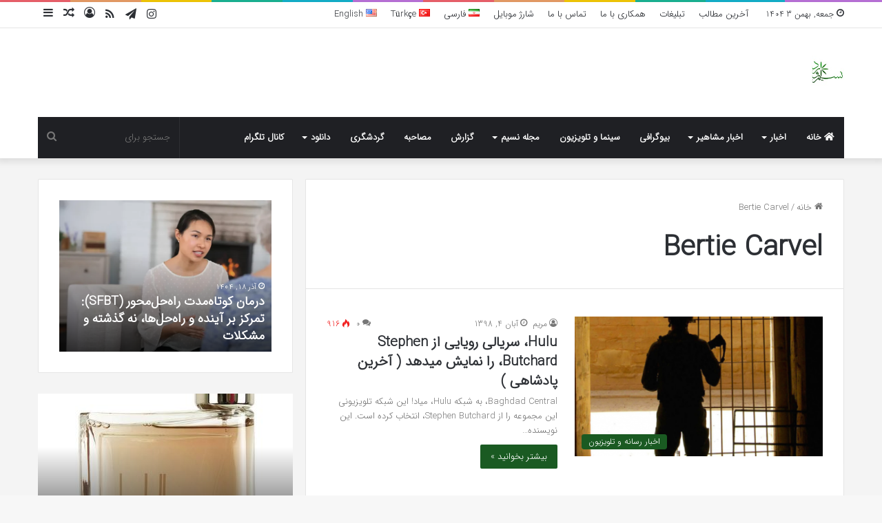

--- FILE ---
content_type: text/css
request_url: https://nasimword.ir/wp-content/themes/jannah/rtl.css
body_size: 6535
content:
html {
  direction: rtl;
}

.tie-col-xs-1,
.tie-col-xs-10,
.tie-col-xs-11,
.tie-col-xs-12,
.tie-col-xs-2,
.tie-col-xs-3,
.tie-col-xs-4,
.tie-col-xs-5,
.tie-col-xs-6,
.tie-col-xs-7,
.tie-col-xs-8,
.tie-col-xs-9 {
  float: right;
}

@media (min-width: 768px) {
  .tie-col-sm-1,
  .tie-col-sm-10,
  .tie-col-sm-11,
  .tie-col-sm-12,
  .tie-col-sm-2,
  .tie-col-sm-3,
  .tie-col-sm-4,
  .tie-col-sm-5,
  .tie-col-sm-6,
  .tie-col-sm-7,
  .tie-col-sm-8,
  .tie-col-sm-9 {
    float: right;
  }
}

@media (min-width: 992px) {
  .tie-col-md-1,
  .tie-col-md-10,
  .tie-col-md-11,
  .tie-col-md-12,
  .tie-col-md-2,
  .tie-col-md-3,
  .tie-col-md-4,
  .tie-col-md-5,
  .tie-col-md-6,
  .tie-col-md-7,
  .tie-col-md-8,
  .tie-col-md-9 {
    float: right;
  }
}

.pull-right {
  float: right !important;
}

.pull-left {
  float: left !important;
}

.tie-alignleft {
  float: right;
}

.tie-alignright {
  float: left;
}

.post-cat {
  margin-right: 0;
  margin-left: 4px;
}

.search-field {
  float: right;
}

.woocommerce-product-search [type="submit"],
.search-submit[type="submit"] {
  float: left;
  margin-right: 2%;
  margin-left: 0;
}

.post-meta .meta-item {
  margin-left: 8px;
  margin-right: 0;
}

.mag-box .post-meta .meta-item {
  white-space: nowrap;
}

.post-meta .tie-icon:before {
  padding-left: 3px;
  padding-right: 0 !important;
}

@media (max-width: 767px) {
  .entry-header .post-meta > span,
  .entry-header .post-meta > div,
  .main-content .post-meta > span,
  .main-content .post-meta > div {
    float: right;
  }
}

.slider-arrow-nav {
  float: left;
  margin-left: 0;
  margin-right: 5px;
}

.slider-arrow-nav li {
  float: right;
}

.slider-arrow-nav a {
  margin-left: 0;
  margin-right: 5px;
}

.tie-popup-search-wrap input[type="text"] {
  padding-right: 20px;
  padding-left: 80px;
}

button.tie-popup-search-submit {
  left: 25px;
  right: auto;
}

.post-thumb .post-rating,
.digital-rating {
  left: 10px;
  right: auto;
}

.post-meta .post-rating {
  float: right;
  margin-right: 0;
  margin-left: 8px;
}

.digital-rating-static {
  left: auto;
  right: 0;
  text-align: left;
}

.post-thumb .trending-post.trending-lg {
  right: 10px;
  left: auto;
}

.trending-post.trending-sm {
  float: right;
}

.thumb-meta .trending-post {
  margin-left: 7px;
  margin-right: 0;
}

.first-last-pages .pagination-icon {
  border-width: 0 1px 0 0;
  margin: 0 10px 0 0;
  text-align: left;
}

.first-last-pages .pagination-icon:before {
  content: "\f104";
}

.first-last-pages.first-page .pagination-icon {
  float: right;
  border-width: 0 0 0 1px;
  margin: 0 0 0 10px;
  text-align: right;
}

.first-last-pages.first-page .pagination-icon:before {
  content: "\f106";
}

.pages-standard .first-page {
  float: right;
}

.pages-standard .last-page,
.pages-standard .pagination-icon {
  float: left;
}

.woocommerce-message,
.woocommerce-error,
.woocommerce-info,
.bbp-template-notice,
.indicator-hint {
  padding: 10px 50px 10px 10px !important;
}

.woocommerce-message:before,
.woocommerce-error:before,
.woocommerce-info:before,
.bbp-template-notice:before,
.indicator-hint:before {
  right: 10px;
  left: auto;
}

.woocommerce-message a,
.woocommerce-message a.button,
.woocommerce-error a,
.woocommerce-error a.button,
.woocommerce-info a,
.woocommerce-info a.button,
.bbp-template-notice a,
.bbp-template-notice a.button,
.indicator-hint a,
.indicator-hint a.button {
  float: left;
}

.menu-item-language img.iclflag {
  margin-right: 0;
  margin-left: 4px;
}

div[style*="visibility: hidden;"][style*="left: -10000px;"] {
  left: auto !important;
  right: -10000px !important;
}

a.remove {
  left: 0;
  right: auto;
}

.tie-popup a.remove {
  left: 15px;
  right: auto;
}

#tie-popup-search-mobile button.tie-popup-search-submit {
  right: auto;
  left: 0;
}

#tie-popup-search-mobile input.tie-popup-search-input {
  padding-right: 20px;
  padding-left: 50px;
}

.block-head-7 #check-also-close {
  left: 5px;
  right: auto;
}

.ilightbox-toolbar .ilightbox-prev-button,
.ilightbox-toolbar .ilightbox-next-button {
  -webkit-transform: rotate(180deg);
      -ms-transform: rotate(180deg);
          transform: rotate(180deg);
}

div.wpcf7 {
  direction: rtl !important;
}

#logo,
.header-layout-1 #logo {
  float: right;
}

.header-layout-1 .main-menu {
  float: left;
}

.header-layout-4 #menu-components-wrap {
  padding-right: 20px;
  padding-left: 0;
}

.header-layout-4 .main-menu {
  float: right;
}

@media (min-width: 992px) {
  .menu-item-has-children > a:before,
  .mega-menu > a:before {
    left: 12px;
    right: auto;
  }
  .menu-item-has-children .menu-item-has-children > a:before,
  .mega-menu .menu-item-has-children > a:before {
    border-right-color: #ffffff;
    border-left-color: transparent;
  }
  .main-menu .menu-sub-content .menu-item-has-children > a:before {
    left: 5px;
    right: auto;
  }
  #theme-header .menu > li.menu-item-has-children:not(.is-icon-only) > a,
  #theme-header .main-menu li.mega-menu:not(.is-icon-only) > a {
    padding-left: 25px;
    padding-right: 15px;
  }
  .main-nav-light .main-nav .menu-item-has-children .menu-item-has-children > a:before,
  .main-nav-light .mega-menu .menu-item-has-children > a:before {
    border-right-color: var(--base-color);
    border-left-color: transparent !important;
  }
  .main-nav-light .main-nav .menu-item-has-children li:hover > a:before,
  .main-nav-light .mega-menu li:hover > a:before {
    border-right-color: var(--brand-color);
  }
  .top-nav-dark .top-menu .menu-item-has-children .menu-item-has-children > a:before {
    border-right-color: #cccccc;
    border-left-color: transparent;
  }
  .theme-header .top-menu li .menu-item-has-children > a:before {
    border-right-color: var(--base-color);
    border-left-color: transparent !important;
  }
  .theme-header .top-menu li .current-menu-item > a:before,
  .theme-header .top-menu li li:hover > a[href]:before {
    border-right-color: var(--brand-color);
  }
  .main-menu,
  .top-menu,
  .header-menu .menu li,
  #sticky-logo,
  .weather-menu-item .weather-forecast-day,
  .main-menu .mega-cat-more-links > li,
  .top-nav .tie-alignleft .components,
  .top-nav .tie-alignleft .components > i {
    float: right;
  }
  .header-menu .menu ul ul {
    right: 100%;
    left: auto;
  }
  .components,
  .components > li {
    float: left;
  }
  .header-layout-1 .main-menu-wrap:only-child .menu > li:only-child > .menu-sub-content {
    left: 0;
    right: auto;
  }
  .header-layout-1 .main-menu-wrap:only-child .menu > li:only-child > .menu-sub-content ul {
    right: auto;
    left: 100%;
  }
  .main-menu .mega-cat-more-links > li ul {
    right: calc(100% - 10px);
    left: auto;
  }
  .main-menu .cats-horizontal li {
    margin-right: 0;
    margin-left: 7px;
  }
  .main-menu .cats-vertical {
    float: right;
    padding-right: 20px;
    padding-left: 0;
  }
  .main-menu .mega-recent-featured .mega-menu-content {
    float: left;
  }
  .main-menu .mega-recent-featured.menu-item-has-children .mega-recent-post {
    padding-right: 30px;
  }
  .main-menu .mega-recent-post {
    float: right;
    padding-right: 0;
    padding-left: 30px;
  }
  .main-menu .mega-check-also {
    float: right;
  }
  .main-menu .mega-check-also li:nth-child(2n + 1) {
    clear: right;
  }
  .main-menu .mega-check-also .post-thumbnail {
    float: right;
    margin-left: 20px;
    margin-right: 0;
  }
  .main-menu .mega-check-also .post-details {
    padding-right: 130px;
    padding-left: 0;
  }
  .main-menu ul.mega-recent-featured-list {
    float: right;
    padding-right: 0;
    padding-left: 30px;
  }
  .main-menu ul.mega-recent-featured-list:after {
    left: 0;
    right: auto;
  }
  .main-menu ul li .mega-links-head:after {
    right: 0;
    left: auto;
  }
  .components .search-bar {
    margin-right: 10px;
    margin-left: 0;
  }
  .components #search-input {
    padding: 0 13px 0 35px;
  }
  .components #search-submit {
    left: 0;
    right: auto;
  }
  .top-nav-boxed .components li:first-child.weather-menu-item,
  .main-nav-boxed .components li:first-child.weather-menu-item,
  .components .search-bar + .weather-menu-item {
    padding-left: 10px;
    padding-right: 0;
  }
  .menu-counter-bubble-outer,
  .notifications-total-outer {
    right: auto;
    left: 2px;
  }
  .comp-sub-menu {
    left: 0;
    right: auto;
  }
  .comp-sub-menu .product-thumb {
    float: right;
    margin-left: 15px;
    margin-right: 0;
  }
  .comp-sub-menu .product-title {
    padding-left: 30px;
    padding-right: 0;
  }
  .comp-sub-menu.bp-notifications-menu li a {
    padding: 12px 35px 12px 10px;
  }
  .comp-sub-menu.bp-notifications-menu li a span {
    margin-right: -22px;
    margin-left: 5px;
  }
  .weather-menu-item {
    padding-left: 5px;
    padding-right: 0;
  }
  .main-nav-boxed .main-nav-wrapper .search-bar {
    border-left-width: 0;
    border-right-width: 1px;
  }
  .topbar-today-date {
    padding: 0 0 0 15px;
  }
  .tie-alignright .top-menu {
    float: left;
  }
  #top-nav .tie-alignleft .comp-sub-menu {
    left: auto;
    right: -1px;
  }
  .top-nav-boxed .tie-alignleft .search-bar {
    border-width: 0 0 0 1px;
  }
  .top-nav-boxed .tie-alignright .search-bar {
    border-width: 0 1px 0 0;
  }
  .top-nav-boxed .has-date-components .tie-alignleft .search-bar,
  .top-nav-boxed .has-date-components-menu .tie-alignleft .search-bar {
    border-right-width: 1px;
  }
  .grid-social-icons .comp-sub-menu.dropdown-social-icons li {
    float: right;
    border-width: 0 0 1px 1px;
  }
  .components .follow-btn .follow-text {
    float: left;
    margin-right: 8px;
    margin-left: 0;
  }
}

.popup-login-icon.has-title span {
  float: right;
}

.popup-login-icon.has-title .login-title {
  padding-left: 0;
  padding-right: 4px;
}

.menu-tiny-label {
  margin-left: auto;
  margin-right: 3px;
}

.ticker-content,
.ticker-swipe {
  left: auto;
  right: 10px;
}

.ticker-wrapper.has-js {
  padding-left: 20px;
  padding-right: 0;
}

@media (min-width: 480px) {
  .ticker-wrapper.has-js {
    padding-left: 20px;
    padding-right: 0;
  }
  .controls-is-active .ticker-wrapper.has-js {
    padding-left: 70px;
    padding-right: 0;
  }
}

.breaking-title {
  float: right;
}

ul.breaking-news-nav {
  left: 0;
  right: auto;
  padding-right: 0;
  padding-left: 8px;
}

ul.breaking-news-nav li {
  float: right;
  margin: 6px 7px 6px 0;
}

ul.breaking-news-nav li.jnt-prev, ul.breaking-news-nav li.jnt-next {
  -webkit-transform: rotate(180deg);
      -ms-transform: rotate(180deg);
          transform: rotate(180deg);
  -webkit-backface-visibility: hidden;
          backface-visibility: hidden;
}

@media (min-width: 992px) {
  .header-layout-3.has-normal-width-logo .stream-item-top-wrapper,
  .header-layout-3.has-normal-width-logo .stream-item-top-wrapper img {
    float: left;
  }
}

@media (max-width: 991px) {
  #theme-header.has-normal-width-logo #logo {
    text-align: right;
  }
  .mobile-header-components {
    left: 15px;
    right: auto;
  }
  .header-layout-1 .mobile-header-components {
    left: 0;
    right: auto;
  }
  #mobile-menu .menu > li li {
    padding-left: 0;
    padding-right: 15px;
  }
  #mobile-menu li a {
    padding: 15px 0 15px 50px;
  }
  #mobile-menu li a > .fa {
    margin-left: 3px;
    margin-right: 0;
  }
  #mobile-menu .mobile-arrows {
    left: 0;
    right: auto;
  }
  #mobile-menu:not(.hide-menu-icons) li.menu-item-has-icon > ul,
  #mobile-menu:not(.hide-menu-icons) li.menu-item-has-icon > div {
    padding-left: 0 !important;
    padding-right: 15px !important;
  }
}

#mobile-header-components-area_1 .components {
  -webkit-flex-direction: row-reverse;
      -ms-flex-direction: row-reverse;
          flex-direction: row-reverse;
}

#mobile-header-components-area_2 .components {
  -webkit-flex-direction: row;
      -ms-flex-direction: row;
          flex-direction: row;
}

.mobile-header-components .menu-text {
  padding-left: 0;
  padding-right: 5px;
}

#mobile-search .search-form:after {
  left: 10px;
  right: auto;
}

#mobile-search .search-field {
  padding-left: 45px;
  padding-right: 20px;
}

#mobile-search .search-submit {
  right: auto;
  left: 5px;
}

@media (max-width: 991px) {
  .logo-container,
  .header-layout-1 .main-menu-wrapper {
    -webkit-flex-direction: row-reverse;
        -ms-flex-direction: row-reverse;
            flex-direction: row-reverse;
  }
}

#menu-featured-posts .comp-sub-menu li {
  float: right;
}

#menu-featured-posts .comp-sub-menu.has-posts-counter li::before {
  left: auto;
  right: -5px;
}

.slider-area .tie-media-icon {
  float: left;
  margin: -9px 10px 0 -5px;
}

.slider-area .post-rating,
.slider-area .digital-rating {
  float: left;
  left: -5px;
  right: auto;
}

.slider-area .digital-rating .pie-wrap,
.tie-slider-nav li:last-child {
  float: left;
}

.slider-area .post-cat-wrap,
.slick-slide,
.fullwidth-slider-wrapper .tie-slick-dots li,
.tie-slider-nav li,
.video-duration,
.grid-slider-wrapper .grid-item:nth-child(n) {
  float: right;
}

.wide-slider-wrapper div.post-rating,
.wide-slider-wrapper div.digital-rating {
  float: right;
}

.tie-slider-nav li > span,
.mag-box .mag-box-options .slider-arrow-nav a,
.megamenu-pagination {
  -webkit-transform: rotate(180deg);
      -ms-transform: rotate(180deg);
          transform: rotate(180deg);
  -webkit-backface-visibility: hidden;
          backface-visibility: hidden;
}

@media (min-width: 992px) {
  .boxed-slider-wrapper .thumb-content {
    right: 0;
    left: auto;
  }
}

.boxed-slider-wrapper .tie-slick-dots {
  width: auto;
  left: 30px;
  right: auto;
}

.tie-slider-nav li:last-child > span {
  left: 0;
  right: auto;
}

.grid-slider-wrapper .grid-item,
.grid-4-big-first-half-second .grid-item:nth-child(3) {
  margin-right: 0;
  margin-left: 4px;
}

.grid-2-big .grid-item:nth-child(2),
.grid-3-slides .grid-item:nth-child(n + 2),
.grid-4-big-first-half-second .grid-item:nth-child(even),
.grid-4-slides .grid-item:nth-child(even),
.grid-5-first-big .grid-item:nth-child(n + 3):nth-child(odd),
.grid-5-in-rows .grid-item:nth-child(2),
.grid-5-in-rows .grid-item:nth-child(5),
.grid-6-slides .grid-item:nth-child(3),
.grid-6-slides .grid-item:nth-child(6) {
  margin-left: 0;
}

.grid-4-slides .grid-item:nth-child(3),
.grid-6-slides .grid-item:nth-child(4) {
  clear: right;
}

.grid-5-slider .grid-item:nth-child(-2n + 3), .grid-5-slider .grid-item:nth-child(5) {
  margin-left: 0;
}

.grid-5-slider .grid-item:nth-child(4) {
  margin-left: 4px;
  margin-right: 0;
}

@media (min-width: 992px) {
  .full-width .grid-5-slider .grid-item:nth-child(1) {
    margin-left: 4px;
    margin-right: 0;
  }
  .full-width .grid-3-slides-half-first .grid-item:nth-child(2) {
    margin-right: 0;
    margin-left: 4px;
  }
}

@media (max-width: 600px) {
  .grid-3-slides .grid-item:first-child,
  .grid-5-in-rows .grid-item:first-child {
    margin-left: 0;
  }
  .grid-3-slides .grid-item:nth-child(even),
  .grid-5-in-rows .grid-item:nth-child(even) {
    margin-left: 4px;
    margin-right: 0;
  }
  .grid-3-slides .grid-item:nth-child(n + 3):nth-child(odd),
  .grid-5-in-rows .grid-item:nth-child(n + 3):nth-child(odd) {
    margin-left: 0;
  }
  .grid-6-slides .grid-item:nth-child(odd) {
    margin-left: 4px;
    margin-right: 0;
  }
  .grid-6-slides .grid-item:nth-child(even) {
    margin-left: 0;
  }
}

.read-next-block-title {
  right: 40px;
  left: auto;
}

.read-next-block-title:after {
  right: 0;
  left: auto;
}

.layout-1 .read-next-block-title {
  right: 0;
}

.slider-vertical-navigation span.icon {
  float: right;
  margin-left: 10px;
  margin-right: 0;
}

@media (min-width: 768px) {
  .slider-vertical-navigation .slider-main-container .thumb-overlay .container {
    margin-right: 0;
  }
}

.has-sidebar .slider-vertical-navigation .wide-slider-nav-wrapper {
  padding: 0 0 0 15px;
}

.vertical-slider-nav {
  left: 0;
  right: auto;
}

.vertical-slider-nav .tie-slider-nav {
  right: calc(50% - 23px);
  left: auto;
}

.mag-box-title h3 {
  float: right;
  margin-right: 0;
  margin-left: 20px;
}

.block-more-button {
  margin-right: 10px;
  margin-left: 0;
}

.mag-box-filter-links li {
  float: right;
}

.flexMenu-popup {
  -webkit-transform: translateX(100%) translateX(-34px);
      -ms-transform: translateX(100%) translateX(-34px);
          transform: translateX(100%) translateX(-34px);
  text-align: left;
}

.mag-box .posts-items li {
  float: right;
}

.mag-box li:not(:first-child) .post-thumb {
  float: right;
  margin-left: 15px;
  margin-right: 0;
}

.mag-box li:not(:first-child) .post-details {
  padding-right: 125px;
  padding-left: 0;
}

.post-thumb .post-cat-wrap {
  left: 10px;
  right: auto;
}

.no-small-thumbs.post-item .post-details, .no-small-thumbs.post-widget-body, .no-small-thumbs.comment-body {
  padding-right: 0 !important;
}

.big-post-top-box .posts-items li:first-child {
  margin-left: 0;
  margin-right: 2%;
}

.big-post-top-box .posts-items li:first-child .post-thumb {
  float: right;
  margin-left: 4%;
  margin-right: 0;
}

@media (min-width: 671px) {
  .big-post-top-box .posts-items li:first-child .post-details {
    padding-right: 52%;
    padding-left: 0;
  }
}

.big-post-top-box .posts-items li:nth-child(2n) {
  clear: right;
}

@media (min-width: 992px) {
  .full-width .big-post-top-box .posts-items li:first-child .post-details {
    padding-right: 34.767%;
    padding-left: 0;
  }
  .full-width .big-post-top-box .posts-items li:nth-child(3n + 2) {
    clear: right;
  }
}

.half-box.mag-box {
  padding-left: 15px;
  padding-right: 0;
  clear: left;
}

.half-box.second-half-box {
  padding-right: 15px;
  padding-left: 0;
}

@media (min-width: 768px) {
  .content-only.first-half-box {
    padding-right: 0;
  }
}

.news-gallery-items li {
  float: right;
}

.wide-post-box .posts-items li .post-thumb {
  margin-left: 25px;
  margin-right: 0;
}

.timeline-box .posts-items:before,
.timeline-box .posts-items:last-of-type:after {
  right: 29px;
  left: 0;
}

.timeline-box .year-month {
  float: right;
  margin-right: 0;
  margin-left: 10px;
}

.timeline-box .day-month {
  padding-right: 50px;
  padding-left: 0;
}

.timeline-box .day-month:before {
  left: auto;
  right: 23px;
}

.timeline-box .post-item-inner {
  margin-left: 0;
  margin-right: 50px;
}

.big-posts-box .posts-items li .post-thumb {
  margin-left: 0;
}

.big-posts-box .posts-items li .post-details {
  padding-right: 0;
}

.big-posts-box .posts-items li .post-title {
  padding-right: 0;
}

.big-posts-box .posts-items li:nth-child(2n + 1) {
  clear: right;
}

@media (min-width: 670px) {
  .full-width .big-posts-box .posts-items li:nth-child(2n + 1) {
    clear: none;
  }
  .full-width .big-posts-box .posts-items li:nth-child(3n + 1) {
    clear: right;
  }
}

@media (min-width: 768px) {
  .full-overlay-title li:not(.no-post-thumb) .block-title-overlay {
    padding: 25px 0 0 25px;
  }
  .full-overlay-title.media-overlay .tie-media-icon {
    right: 15px;
    left: auto;
  }
  .full-overlay-title.media-overlay .is-trending .trending-post {
    right: 15px;
    left: auto;
  }
  .full-overlay-title.media-overlay .is-trending .tie-media-icon {
    right: 63px;
    left: auto;
  }
  .full-overlay-title .digital-rating {
    left: 15px;
    right: auto;
  }
}

.mini-posts-box .posts-items li .post-thumb {
  float: right;
  margin-left: 15px;
  margin-right: 0;
}

.mini-posts-box .posts-items li:nth-child(2n + 1) {
  clear: right;
}

@media (min-width: 992px) {
  .full-width .mini-posts-box .posts-items li:nth-child(n) {
    clear: none;
  }
  .full-width .mini-posts-box .posts-items li:nth-child(3n + 1) {
    clear: right;
  }
}

@media (max-width: 670px) {
  .miscellaneous-box li:first-child .tie-media-icon {
    right: 10px;
    left: auto;
  }
  .miscellaneous-box li:first-child.is-trending .tie-media-icon {
    right: 50px;
    left: auto;
  }
}

@media (min-width: 992px) {
  .full-width .miscellaneous-box .posts-items li:nth-child(4n + 2) {
    clear: right;
  }
}

.playlist-title-icon {
  float: right;
  margin-right: 0;
  margin-left: 10px;
}

.videos-number,
.video-play-icon,
.video-paused-icon,
.video-number,
.video-thumbnail {
  float: right;
  text-align: right;
}

.video-info {
  padding-left: 0;
  padding-right: 105px;
}

.video-playlist-nav-wrapper .mCS-dir-rtl > .mCSB_inside > .mCSB_scrollTools,
.video-playlist-nav-wrapper .mCS-dir-rtl > .mCSB_outside + .mCSB_scrollTools {
  left: 0;
  right: auto;
}

.mag-box .breaking {
  border-left-width: 1px;
  border-right-width: 0;
}

.mag-box .controls-is-active .ticker-wrapper.has-js {
  padding-right: 0;
  padding-left: 90px;
}

.mag-box .breaking-news-nav {
  padding-left: 0;
}

.magazine2.full-width .masonry-with-spaces:not(.media-page-layout) #masonry-grid:not(.masonry-loaded) .post-element {
  margin-left: 4%;
  margin-right: 0;
}

.magazine2.full-width .masonry-with-spaces:not(.media-page-layout) #masonry-grid:not(.masonry-loaded) .post-element:nth-child(3n+3) {
  margin-right: 0;
  margin-left: 0;
}

.entry table td,
.entry table th {
  text-align: right;
  border: 1px dotted rgba(0, 0, 0, 0.1);
}

.entry ol,
.entry ul {
  padding-right: 15px;
  padding-left: 0;
  margin-right: 20px;
  margin-left: 0;
}

.entry li ol,
.entry li ul {
  margin-right: 15px;
  margin-left: 0;
}

.entry .post-bottom-meta .post-bottom-meta-title,
.entry .post-bottom-meta a {
  float: right;
  margin: 5px 0 0 5px;
}

blockquote.quote-light {
  border-left-width: 0;
  border-right-width: 3px;
}

q:before,
blockquote:before {
  content: '\f10e';
}

q cite,
blockquote cite {
  text-align: left;
}

.featured-area .single-caption-text {
  right: 0;
  left: auto;
}

#reading-position-indicator {
  right: 0;
  left: auto;
}

body:not(.centered-title-big-bg) .single-big-img.full-width-area #go-to-content {
  left: 15px;
  right: auto;
}

.post-layout-4 .single-big-img #go-to-content,
.post-layout-5 .single-big-img #go-to-content {
  right: auto;
  left: 30px;
}

.entry-content .post-tags .tags-title {
  float: right;
  margin-left: 10px;
  margin-right: 0;
}

.entry-header .post-meta .meta-item {
  margin-right: 0;
  margin-left: 12px;
}

.entry-header .post-meta .tie-alignright .meta-item {
  margin-right: 0;
  margin-left: 15px;
  white-space: nowrap;
}

.entry-header .trending-post {
  margin-left: 5px;
  margin-right: 0;
}

.meta-author-avatar img {
  margin-right: 0;
  margin-left: 3px;
}

.single-big-img .post-meta .tie-alignright {
  padding-left: 0;
  padding-right: 10px;
}

.meta-views > span {
  float: right;
  line-height: inherit;
  margin-left: 3px;
}

span.video-close-btn {
  left: -10px;
  right: auto;
}

@media (min-width: 992px) {
  body.full-width #the-sticky-video.video-is-sticky .featured-area-inner,
  body.one-column-no-sidebar #the-sticky-video.video-is-sticky .featured-area-inner {
    right: 20px;
    left: auto;
  }
}

.prev-next-post-nav .prev-post {
  padding-left: 15px;
  padding-right: 0;
  float: right;
}

.prev-next-post-nav .prev-post .tie-media-icon:before {
  content: "\f106";
  letter-spacing: -5px;
}

.prev-next-post-nav .next-post {
  padding-right: 15px;
  padding-left: 0;
  float: left;
}

.prev-next-post-nav .next-post .tie-media-icon:before {
  content: "\f104";
  letter-spacing: 5px;
}

.share-links a .share-btn-icon {
  float: right;
}

.share-links a .social-text {
  float: right;
  border-right-width: 1px;
  border-left-width: 0;
  padding-right: 15px;
  padding-left: 25px;
}

.share-skew a:before {
  -webkit-transform: skew(20deg) translateX(6px);
      -ms-transform: skew(20deg) translateX(6px);
          transform: skew(20deg) translateX(6px);
}

.share-inverted {
  text-align: left;
}

.share-title {
  padding-left: 15px;
  padding-right: 0;
  float: right;
}

.icons-text .large-share-button .social-text {
  padding-left: 8px;
  padding-right: 6px;
}

#related-posts .related-item {
  float: right;
}

@media (max-width: 767px) {
  #related-posts .related-item:nth-child(2n+1) {
    clear: right !important;
  }
}

.about-author li.social-icons-item a span {
  margin-right: 0;
  margin-left: 12px;
}

.about-author li.social-icons-item:last-child a span {
  margin-left: 0;
}

@media (min-width: 480px) {
  .about-author .author-avatar {
    float: right;
  }
  .about-author .author-info {
    padding-right: 20px;
    padding-left: 0;
  }
  .about-author li.social-icons-item {
    float: right;
  }
}

.comment-list .comment-author img {
  float: right;
  margin: 6px 6px 6px 20px;
}

.comment-list .has-avatar .reply {
  margin-left: 0;
  margin-right: 90px;
}

.comment-list .reply a {
  float: right;
}

.comment-list ol.children {
  margin-left: 0;
  margin-right: 75px;
}

@media (max-width: 670px) {
  .comment-list ol.children {
    margin-right: 25px;
  }
}

@media (max-width: 479px) {
  .comment-list ol.children {
    margin-right: 10px;
  }
}

.comment-list li.comment #respond {
  margin-right: 90px;
  margin-left: 0;
}

#respond .comment-form-email,
#respond .comment-form-url {
  float: right;
}

#respond .comment-form-email {
  margin-right: 0;
  margin-left: 4%;
}

#cancel-comment-reply-link {
  float: left;
}

.block-head-4 #cancel-comment-reply-link {
  margin-right: 50px;
  margin-left: 0;
}

.single-big-img .entry-header .entry-title {
  padding-right: 0;
  padding-left: 30px;
}

#story-highlights {
  float: right;
  clear: right;
  margin-left: 20px;
  margin-right: 0;
}

@media (min-width: 768px) {
  .post-meta-column #the-post .entry-content {
    float: left;
  }
  .post-meta-column.magazine2 #post-extra-info {
    padding-left: 25px;
    padding-right: 0;
  }
  .post-meta-column #post-extra-info {
    float: right;
    padding-right: 25px;
    padding-left: 0;
  }
  .post-meta-column #post-extra-info #single-post-meta .meta-item:not(.meta-author-wrapper) {
    padding-right: 8px;
    padding-left: 0;
  }
  .post-meta-column #post-extra-info #share-buttons-top .equal-width {
    float: right;
  }
  .post-meta-column #post-extra-info #share-buttons-top .share-skew a {
    float: right;
  }
  .post-meta-column #post-extra-info #share-buttons-top .share-pill a {
    padding-right: 5px;
    padding-left: 2px;
  }
}

.has-sidebar .masonry-with-spaces #masonry-grid:not(.masonry-loaded) .post-element {
  margin-left: 4%;
  margin-right: 0;
  float: right;
}

.has-sidebar .masonry-with-spaces #masonry-grid:not(.masonry-loaded) .post-element {
  margin-left: 4%;
  margin-right: 0;
  float: right;
}

.has-sidebar .masonry-with-spaces #masonry-grid:not(.masonry-loaded) .post-element:nth-child(2n+2) {
  margin-right: 0;
  margin-left: 0;
}

.full-width .masonry-with-spaces #masonry-grid:not(.masonry-loaded) .post-element {
  margin-left: 2%;
  margin-right: 0;
  float: right;
}

@media (min-width: 1200px) {
  .is-percent-width .full-width .masonry-with-spaces #masonry-grid:not(.masonry-loaded) .post-element:nth-child(3n+3) {
    margin-left: 2%;
    margin-right: 0;
  }
}

@media (min-width: 480px) {
  .full-width .entry-header-outer .author-info,
  .one-column-no-sidebar .entry-header-outer .author-info {
    text-align: right;
  }
}

.block-head-1 .the-global-title:after,
.block-head-1 .comment-reply-title:after,
.block-head-1 .related.products > h2:after,
.block-head-1 .up-sells > h2:after,
.block-head-1 .cross-sells > h2:after,
.block-head-1 .cart_totals > h2:after,
.block-head-1 .bbp-form legend:after {
  right: 0;
  left: auto;
}

.block-head-1 .the-global-title:before,
.block-head-1 .comment-reply-title:before,
.block-head-1 .related.products > h2:before,
.block-head-1 .up-sells > h2:before,
.block-head-1 .cross-sells > h2:before,
.block-head-1 .cart_totals > h2:before,
.block-head-1 .bbp-form legend:before {
  right: 0;
  left: auto;
  border-left: 5px solid transparent;
  border-right: 0;
}

.block-head-2 .site-footer .widget-title:after {
  right: 0;
  left: auto;
}

.block-head-3 .comment-reply-title:after,
.block-head-3 .the-global-title:after,
.block-head-3 .related.products > h2:after,
.block-head-3 .up-sells > h2:after,
.block-head-3 .cross-sells > h2:after,
.block-head-3 .cart_totals > h2:after,
.block-head-3 .bbp-form legend:after {
  right: 0;
  left: auto;
}

.block-head-4 .has-block-head-4:before,
.block-head-4 .mag-box-title h3:before,
.block-head-4 .comment-reply-title:before,
.block-head-4 .related.products > h2:before,
.block-head-4 .up-sells > h2:before,
.block-head-4 .cross-sells > h2:before,
.block-head-4 .cart_totals > h2:before,
.block-head-4 .bbp-form legend:before {
  right: 0;
  left: auto;
}

.block-head-4 #check-also-box .widget-title {
  padding-right: 30px;
  padding-left: 10px;
}

.block-head-4 #check-also-close {
  right: 5px;
  left: auto;
}

.block-head-4 span.widget-title-icon,
.block-head-7 span.widget-title-icon {
  float: right;
  margin-left: 10px;
  margin-right: 0;
}

.block-head-5 .has-block-head-4,
.block-head-5 .mag-box-title h3,
.block-head-5 .comment-reply-title,
.block-head-5 .related.products > h2,
.block-head-5 .up-sells > h2,
.block-head-5 .cross-sells > h2,
.block-head-5 .cart_totals > h2,
.block-head-5 .bbp-form legend {
  padding: 5px 25px 5px 15px;
}

.block-head-5 .has-block-head-4:before,
.block-head-5 .mag-box-title h3:before,
.block-head-5 .comment-reply-title:before,
.block-head-5 .related.products > h2:before,
.block-head-5 .up-sells > h2:before,
.block-head-5 .cross-sells > h2:before,
.block-head-5 .cart_totals > h2:before,
.block-head-5 .bbp-form legend:before {
  -webkit-transform: skew(20deg) translateX(-6px);
      -ms-transform: skew(20deg) translateX(-6px);
          transform: skew(20deg) translateX(-6px);
}

.block-head-5 .section-title-default {
  padding: 5px 35px 5px 20px;
}

.block-head-5 .section-title-default:before {
  -webkit-transform: skew(20deg) translateX(-13px);
      -ms-transform: skew(20deg) translateX(-13px);
          transform: skew(20deg) translateX(-13px);
}

.block-head-5 .widget-title {
  padding: 0 20px 0 10px;
}

.block-head-5 #check-also-box .widget-title {
  padding-right: 37px;
}

.block-head-5 #check-also-close {
  right: 12px;
  left: auto;
}

.block-head-6 .has-block-head-4:after,
.block-head-6 .mag-box-title h3:after,
.block-head-6 .comment-reply-title:after,
.block-head-6 .related.products > h2:after,
.block-head-6 .up-sells > h2:after,
.block-head-6 .cross-sells > h2:after,
.block-head-6 .cart_totals > h2:after,
.block-head-6 .bbp-form legend:after {
  left: 0;
  right: auto;
  -webkit-transform: skew(40deg) translateX(-14px);
      -ms-transform: skew(40deg) translateX(-14px);
          transform: skew(40deg) translateX(-14px);
}

.block-head-6 .section-title-default:after {
  -webkit-transform: skew(40deg) translateX(-32px);
      -ms-transform: skew(40deg) translateX(-32px);
          transform: skew(40deg) translateX(-32px);
}

.block-head-7 .slider-arrow-nav {
  margin-left: -3px;
  margin-right: 5px;
}

.block-head-8 .the-global-title,
.block-head-8 .comment-reply-title,
.block-head-8 .related.products > h2,
.block-head-8 .up-sells > h2,
.block-head-8 .cross-sells > h2,
.block-head-8 .cart_totals > h2,
.block-head-8 .bbp-form legend {
  padding-right: 20px;
  padding-left: 0;
}

.block-head-8 .the-global-title:before,
.block-head-8 .comment-reply-title:before,
.block-head-8 .related.products > h2:before,
.block-head-8 .up-sells > h2:before,
.block-head-8 .cross-sells > h2:before,
.block-head-8 .cart_totals > h2:before,
.block-head-8 .bbp-form legend:before {
  right: 0;
  left: auto;
}

.block-head-8 .section-title-default {
  padding-right: 25px;
  padding-left: 0;
}

.block-head-9 .the-subtitle .widget-title-icon {
  padding-right: 0;
  padding-left: 5px;
}

.block-head-10 .has-block-head-4:after,
.block-head-10 .mag-box-title h3:after,
.block-head-10 .comment-reply-title:after,
.block-head-10 .related.products > h2:after,
.block-head-10 .up-sells > h2:after,
.block-head-10 .cross-sells > h2:after,
.block-head-10 .cart_totals > h2:after,
.block-head-10 .bbp-form legend:after {
  right: auto;
  left: 0;
  -webkit-transform: skew(30deg) translateX(-10px);
      -ms-transform: skew(30deg) translateX(-10px);
          transform: skew(30deg) translateX(-10px);
}

.block-head-10 .widget-title-icon {
  float: right;
  margin-right: 0;
  margin-left: 10px;
}

.block-head-10 .section-title-default {
  padding-left: 10px;
  padding-right: 0;
}

.block-head-10 .section-title-default:after {
  border-left-width: 0;
  border-right-width: 40px;
}

.block-head-10 #check-also-box .widget-title {
  padding-right: 30px;
  padding-left: 0;
}

.block-head-10 #check-also-close {
  left: auto;
  right: 5px;
}

.block-head-11 .has-block-head-4,
.block-head-11 .mag-box-title h3,
.block-head-11 .comment-reply-title,
.block-head-11 .related.products > h2,
.block-head-11 .up-sells > h2,
.block-head-11 .cross-sells > h2,
.block-head-11 .cart_totals > h2,
.block-head-11 .bbp-form legend {
  padding-right: 0;
  padding-left: 21px;
}

.block-head-11 .has-block-head-4:after,
.block-head-11 .mag-box-title h3:after,
.block-head-11 .comment-reply-title:after,
.block-head-11 .related.products > h2:after,
.block-head-11 .up-sells > h2:after,
.block-head-11 .cross-sells > h2:after,
.block-head-11 .cart_totals > h2:after,
.block-head-11 .bbp-form legend:after {
  right: auto;
  left: 0;
  border-left-width: 0;
  border-right-width: 13px;
  border-right-color: var(--brand-color);
}

.block-head-11 .widget-title-icon {
  float: right;
  margin-right: 0;
  margin-left: 10px;
}

.block-head-11 .section-title-default {
  padding-left: 50px;
  padding-right: 0;
}

.block-head-11 .section-title-default:after {
  border-left-width: 0;
  border-right-width: 40px;
}

.block-head-11 #check-also-box .widget-title {
  padding-right: 30px;
  padding-left: 0;
}

.block-head-11 #check-also-close {
  left: auto;
  right: 5px;
}

.widget-title-icon {
  left: 0;
  right: auto;
}

.post-widget-body {
  padding-left: 0;
  padding-right: 125px;
}

.posts-inverted .post-widget-body:not(.no-small-thumbs) {
  padding-right: 0;
  padding-left: 125px;
}

.post-widget-thumbnail {
  float: right;
  margin-left: 15px;
  margin-right: 0;
}

.posts-inverted .post-widget-thumbnail {
  float: left;
  margin-right: 15px;
  margin-left: 0;
}

.widget-pagination-wrapper .slider-arrow-nav {
  -webkit-flex-direction: row-reverse;
      -ms-flex-direction: row-reverse;
          flex-direction: row-reverse;
}

.login-widget .pass-container input[type="password"] {
  padding-left: 70px;
  padding-right: 10px;
}

.login-widget .forget-text {
  left: 10px;
  right: auto;
}

.flickr-widget .flickr_badge_image {
  float: right;
}

.recent-comments-widget .post-widget-body,
.tab-content-comments .post-widget-body {
  padding-left: 0;
  padding-right: 80px;
}

.subscribe-widget .widget-title {
  text-align: right;
}

.subscribe-widget form:before {
  right: 12px;
  left: auto;
}

.tie-instagram-post {
  float: right;
}

.tie-tiktok-avatar a {
  float: right;
  margin-right: 0;
  margin-left: 15px;
}

.tie-tiktok-counts li {
  padding: 0 0 0 10px;
}

@media (max-width: 767px) {
  .site-footer #instagram-link {
    left: 10px;
    right: auto;
  }
}

.tie-insta-avatar a {
  float: right;
  margin-right: 0;
  margin-left: 15px;
}

.widget_categories li,
.widget_product_categories li,
.widget_archive li {
  text-align: left;
}

.widget_categories li a,
.widget_product_categories li a,
.widget_archive li a {
  float: right;
}

.widget_categories li,
.widget_product_categories li,
.widget_layered_nav li,
.widget_archive li,
.widget_nav_menu li,
.widget_meta li,
.widget_pages li,
.widget_recent_entries li,
.widget_display_forums li,
.widget_display_views li,
.widget_rss li,
.widget_display_stats dt {
  padding: 5px 12px 5px 0;
}

.widget_categories li a:before,
.widget_product_categories li a:before,
.widget_layered_nav li a:before,
.widget_archive li a:before,
.widget_nav_menu li a:before,
.widget_meta li a:before,
.widget_pages li a:before,
.widget_recent_entries li a:before,
.widget_display_forums li a:before,
.widget_display_views li a:before,
.widget_rss li a:before,
.widget_display_stats dt:before {
  content: '\f104';
  text-align: right;
  margin-right: -12px;
  margin-left: 0;
}

.widget_categories .children li,
.widget_product_categories .children li,
.widget_nav_menu .sub-menu li,
.widget_pages .children li {
  padding-right: 15px;
  padding-left: 0;
}

.posts-list-bigs li .post-widget-thumbnail,
.posts-list-big-first li:first-child .post-widget-thumbnail,
.posts-list-half-posts li .post-widget-thumbnail {
  margin-left: 0;
}

.posts-list-bigs li .post-widget-body,
.posts-list-big-first li:first-child .post-widget-body,
.posts-list-half-posts li .post-widget-body {
  padding-right: 0;
}

.posts-list-half-posts li {
  float: right;
}

.posts-list-half-posts li:nth-child(2n) {
  float: left;
}

@media (max-width: 991px) {
  .posts-list-big-first li,
  .posts-list-bigs li {
    float: right;
  }
  .posts-list-big-first li:nth-child(2n),
  .posts-list-bigs li:nth-child(2n) {
    float: left;
  }
  .posts-list-big-first li:first-child {
    float: right;
    clear: left;
  }
  .posts-list-big-first li:nth-child(n + 2) {
    float: left;
  }
}

.timeline-widget ul {
  padding-right: 15px;
  padding-left: 0;
}

.timeline-widget ul:before {
  right: 0;
  left: auto;
}

.timeline-widget ul li .date::before {
  right: -20px;
  left: auto;
}

.posts-list-counter .posts-list-items li.widget-post-list:before {
  right: -15px;
  left: auto;
}

@media (max-width: 991px) {
  .magazine2 .posts-list-counter .posts-list-items li.widget-post-list:before {
    right: -10px;
    left: auto;
  }
}

.widget_nav_menu ul.children li,
.widget_nav_menu ul.sub-menu li {
  padding-right: 15px;
  padding-left: 0;
}

.latest-tweets-widget .tweetaya-body {
  padding-left: 0;
  padding-right: 20px;
}

.latest-tweets-widget .tweetaya-meta {
  text-align: left;
}

.latest-tweets-widget .twitter-icon-wrap {
  float: right;
}

.latest-tweets-widget .slider-links {
  float: left;
}

.latest-tweets-widget .slider-links .tie-slider-nav li {
  float: left;
}

.latest-tweets-widget .tie-slick-slider .twitter-icon-wrap {
  margin-right: 0;
  margin-left: 20px;
}

.fullwidth-area .latest-tweets-widget .slider-links {
  left: 20px;
  right: auto;
}

@media (min-width: 480px) {
  .fullwidth-area .latest-tweets-widget .tie-slick-slider .tweetaya-body {
    padding-right: 60px;
    padding-left: 0;
  }
}

.fullwidth-area .latest-tweets-widget ul:not(.tie-slick-slider) .tweetaya-meta {
  text-align: right;
}

.weather-more-todays-stats {
  text-align: right;
  padding-right: 10px;
  padding-left: 0;
}

.widget .tie-weather-user-location {
  right: auto;
  left: 10px;
}

.widget .tie-weather-user-location.has-title {
  left: 20px;
}

.social-statistics-widget ul li,
.social-statistics-widget a span.counter-icon,
.social-statistics-widget a span[class^="arqicon-"],
.social-statistics-widget a span[class*=" arqicon-"] {
  float: right;
}

.social-statistics-widget .followers {
  float: right;
  margin-right: 10px;
  margin-left: 0;
}

.fullwidth-stats-icons li::before {
  left: auto;
  right: 50px;
}

.fullwidth-stats-icons .followers {
  margin-right: 30px;
  margin-left: 0;
}

.fullwidth-stats-icons .followers span {
  float: right;
  margin-left: 5px;
  margin-right: 0;
}

.circle-three-cols .social-icons-item a span.counter-icon, .circle-three-cols .social-icons-item a span[class^="arqicon-"], .circle-three-cols .social-icons-item a span[class*=" arqicon-"] {
  left: auto;
  right: 50%;
  margin-left: 0;
  margin-right: -35px;
}

.squared-four-cols li:nth-child(n) a .counter-icon,
.squared-four-cols li:nth-child(n) a [class^="arqicon-"],
.squared-four-cols li:nth-child(n) a [class*=" arqicon-"] {
  left: auto;
  margin-left: 0;
  right: 50%;
  margin-right: -27px;
}

.social-icons-widget .social-icons-item {
  float: right;
}

.aboutme-widget .about-author-img {
  float: right;
  margin-right: 0;
  margin-left: 12px;
}

.widget_media_video iframe.me-plugin {
  right: 0;
}

.tie-parallax [id^="jarallax-container-"] > div,
.tie-parallax [id^="jarallax-container-"] > iframe {
  right: auto !important;
}

.tabs a {
  border-width: 0 0 1px 1px;
}

.normal-side .tabs li:last-child a {
  border-left-width: 0;
}

@media (max-width: 320px) {
  .normal-side .tabs a {
    border-width: 0 0 1px;
  }
}

.flex-tabs .flexMenu-viewMore a {
  border-width: 0 0 1px 0;
}

.flex-tabs .flexMenu-popup {
  left: 0;
  right: auto;
  -webkit-transform: translateY(-1px) translateX(-1px);
      -ms-transform: translateY(-1px) translateX(-1px);
          transform: translateY(-1px) translateX(-1px);
}

.flex-tabs .flexMenu-popup a {
  padding: 10px 40px 10px 20px;
  text-align: left;
}

.tabs-vertical:after {
  right: -1px;
  left: auto;
  border-width: 0 0 0 1px;
}

.tabs-vertical .tabs {
  left: auto;
  float: right;
}

.tabs-vertical .tabs li a {
  border-width: 0 0 1px 0;
}

.tabs-vertical .tab-content {
  float: right;
}

.magazine2 .tabs-vertical .tab-content {
  padding: 0 30px 0 0;
}

.block-head-4.magazine2 .tabs .flexMenu-popup {
  -webkit-transform: translateY(0) translateX(-1px);
      -ms-transform: translateY(0) translateX(-1px);
          transform: translateY(0) translateX(-1px);
}

.block-head-5.magazine2 .tabs > .active a:before {
  right: 0;
  left: auto;
  -webkit-transform: skew(20deg);
      -ms-transform: skew(20deg);
          transform: skew(20deg);
}

.block-head-5.magazine2 .tabs > .active:first-child a:before,
.block-head-5.magazine2 .widget .tabs .active:last-child a:after {
  left: 0;
  right: auto;
}

.block-head-5.magazine2 .tabs > .active:first-child a:after,
.block-head-5.magazine2 .widget .tabs .active:last-child a:before,
.block-head-6.magazine2 .tabs > .active a:before {
  right: 0;
  left: auto;
}

.block-head-6.magazine2 .tabs > .active a:after {
  left: 0;
  right: auto;
  -webkit-transform: skew(35deg);
      -ms-transform: skew(35deg);
          transform: skew(35deg);
}

#go-to-top {
  right: auto;
  left: 15px;
}

@media (max-width: 768px) {
  #go-to-top {
    right: auto;
    left: 5px;
  }
}

@media (min-width: 768px) {
  .site-info-layout-2 .copyright-text-first {
    float: right;
  }
  .site-info-layout-2 .copyright-text-second,
  .site-info-layout-2 ul.social-icons,
  .site-info-layout-2 .footer-menu {
    float: left;
    margin-right: 10px;
    margin-left: 0;
  }
}
